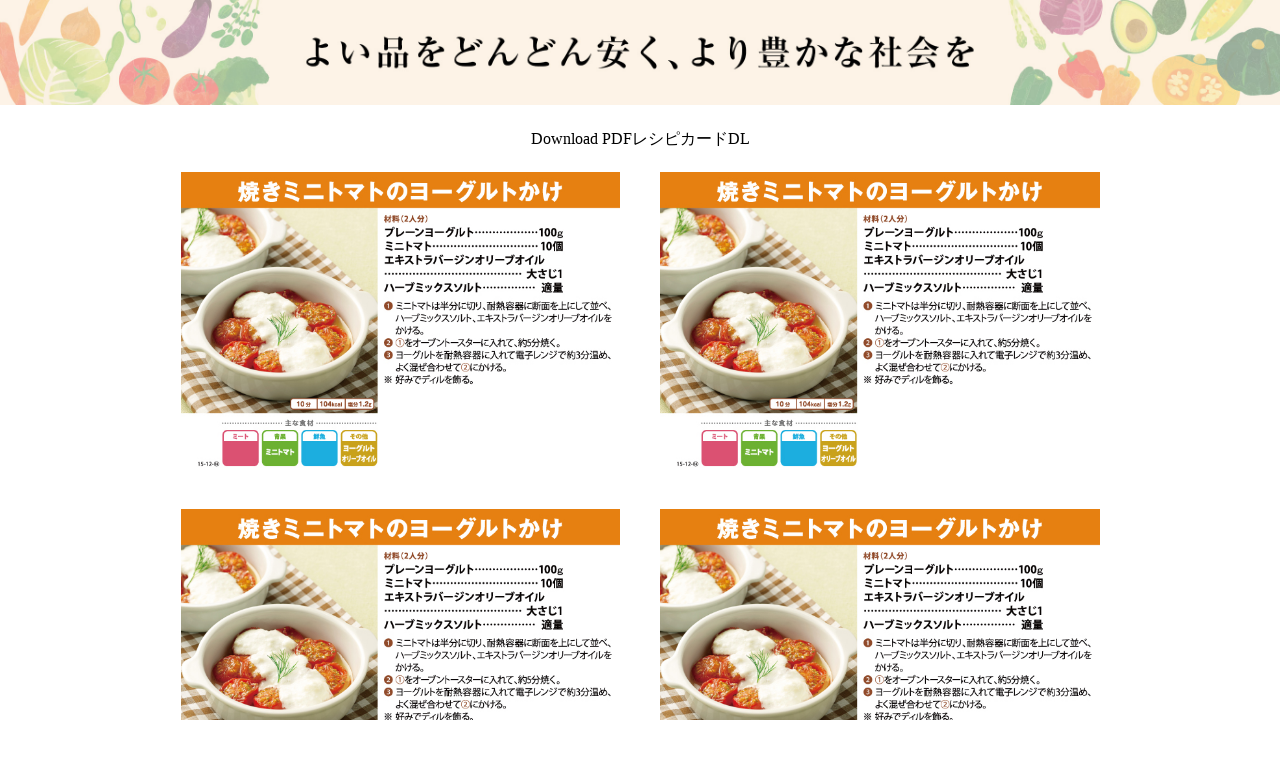

--- FILE ---
content_type: text/html; charset=UTF-8
request_url: https://www.daiei.co.jp/recipe_card/%E7%84%BC%E3%81%8D%E3%83%9F%E3%83%8B%E3%83%88%E3%83%9E%E3%83%88%E3%81%AE%E3%83%A8%E3%83%BC%E3%82%B0%E3%83%AB%E3%83%88%E3%81%8B%E3%81%91%E3%80%8020151206/
body_size: 4588
content:
<!DOCTYPE html><html
lang=ja><head>
 <script>(function(w,d,s,l,i){w[l]=w[l]||[];w[l].push({'gtm.start':
new Date().getTime(),event:'gtm.js'});var f=d.getElementsByTagName(s)[0],
j=d.createElement(s),dl=l!='dataLayer'?'&l='+l:'';j.async=true;j.src=
'https://www.googletagmanager.com/gtm.js?id='+i+dl;f.parentNode.insertBefore(j,f);
})(window,document,'script','dataLayer','GTM-PVG5C24');</script> <link
rel="shortcut icon" href=/favicon.ico><link
rel=apple-touch-icon href=/img/apple-touch-icon.png><meta
charset="UTF-8"><meta
name="viewport" content="width=device-width, initial-scale=1.0"><title>焼きミニトマトのヨーグルトかけ　20151206 &#8211; ダイエー</title><link
rel=dns-prefetch href=//ajax.googleapis.com><link
rel=dns-prefetch href=//use.fontawesome.com><link
rel=stylesheet id=contact-form-7-css  href='https://www.daiei.co.jp/wp-content/plugins/contact-form-7/includes/css/styles.css?ver=5.3.2' type=text/css media=all><link
rel=stylesheet id=jquery-ui-dialog-min-css-css  href='https://www.daiei.co.jp/wp-includes/css/jquery-ui-dialog.min.css?ver=5.5.10' type=text/css media=all><link
rel=stylesheet id=contact-form-7-confirm-plus-css  href='https://www.daiei.co.jp/wp-content/plugins/confirm-plus-contact-form-7/assets/css/styles.css?ver=20240214_061649' type=text/css media=all><link
rel=stylesheet id=UserAccessManagerLoginForm-css  href='https://www.daiei.co.jp/wp-content/plugins/user-access-manager/assets/css/uamLoginForm.css?ver=2.2.7' type=text/css media=screen><link
rel=stylesheet id=fontawesome-css  href='https://use.fontawesome.com/releases/v5.1.0/css/all.css?ver=5.5.10' type=text/css media=all><link
rel=stylesheet id=daiei-style-css  href='https://www.daiei.co.jp/wp-content/themes/daiei/daiei-style.css?ver=0.12283200%201769775609' type=text/css media=all><link
rel=stylesheet id=slick-css  href='https://www.daiei.co.jp/wp-content/themes/daiei/css/slick.css?ver=0.12284200%201769775609' type=text/css media=all><link
rel=stylesheet id=temp-css-css  href='https://www.daiei.co.jp/wp-content/themes/daiei/temp-style.css?ver=0.12284900%201769775609' type=text/css media=all> <script src='https://www.daiei.co.jp/wp-includes/js/jquery/jquery.js?ver=1.12.4-wp' id=jquery-core-js></script> <script src='https://ajax.googleapis.com/ajax/libs/jquery/3.5.1/jquery.min.js?ver=5.5.10' id=temp-jquery-js></script> <link
rel=https://api.w.org/ href=https://www.daiei.co.jp/wp-json/ ><link
rel=alternate type=application/json href=https://www.daiei.co.jp/wp-json/wp/v2/recipe_card/14057><link
rel=EditURI type=application/rsd+xml title=RSD href=https://www.daiei.co.jp/xmlrpc.php?rsd><link
rel=wlwmanifest type=application/wlwmanifest+xml href=https://www.daiei.co.jp/wp-includes/wlwmanifest.xml><link
rel=prev title=蒸し鶏の中華風サラダ href=https://www.daiei.co.jp/recipe_card/13256/ ><link
rel=next title=甘酒フレンチトースト href=https://www.daiei.co.jp/recipe_card/%e7%94%98%e9%85%92%e3%83%95%e3%83%ac%e3%83%b3%e3%83%81%e3%83%88%e3%83%bc%e3%82%b9%e3%83%88/ ><meta
name="generator" content="WordPress 5.5.10"><link
rel=canonical href=https://www.daiei.co.jp/recipe_card/%e7%84%bc%e3%81%8d%e3%83%9f%e3%83%8b%e3%83%88%e3%83%9e%e3%83%88%e3%81%ae%e3%83%a8%e3%83%bc%e3%82%b0%e3%83%ab%e3%83%88%e3%81%8b%e3%81%91%e3%80%8020151206/ ><link
rel=shortlink href='https://www.daiei.co.jp/?p=14057'><link
rel=alternate type=application/json+oembed href="https://www.daiei.co.jp/wp-json/oembed/1.0/embed?url=https%3A%2F%2Fwww.daiei.co.jp%2Frecipe_card%2F%25e7%2584%25bc%25e3%2581%258d%25e3%2583%259f%25e3%2583%258b%25e3%2583%2588%25e3%2583%259e%25e3%2583%2588%25e3%2581%25ae%25e3%2583%25a8%25e3%2583%25bc%25e3%2582%25b0%25e3%2583%25ab%25e3%2583%2588%25e3%2581%258b%25e3%2581%2591%25e3%2580%258020151206%2F"><link
rel=alternate type=text/xml+oembed href="https://www.daiei.co.jp/wp-json/oembed/1.0/embed?url=https%3A%2F%2Fwww.daiei.co.jp%2Frecipe_card%2F%25e7%2584%25bc%25e3%2581%258d%25e3%2583%259f%25e3%2583%258b%25e3%2583%2588%25e3%2583%259e%25e3%2583%2588%25e3%2581%25ae%25e3%2583%25a8%25e3%2583%25bc%25e3%2582%25b0%25e3%2583%25ab%25e3%2583%2588%25e3%2581%258b%25e3%2581%2591%25e3%2580%258020151206%2F&#038;format=xml"><style>#wpexperts_pdf_generate_file{
                overflow: hidden;
                padding: 5px;
                cursor: pointer;
            }</style><link
href=https://www.daiei.co.jp rel=preconnect><link
href=https://application-recipe.kichinto-kitchen.com rel=preconnect><link
rel=icon href=https://www.daiei.co.jp/wp-content/uploads/2020/11/cropped-5fa4f58dd54a82.34539220-32x32.png sizes=32x32><link
rel=icon href=https://www.daiei.co.jp/wp-content/uploads/2020/11/cropped-5fa4f58dd54a82.34539220-192x192.png sizes=192x192><link
rel=apple-touch-icon href=https://www.daiei.co.jp/wp-content/uploads/2020/11/cropped-5fa4f58dd54a82.34539220-180x180.png><meta
name="msapplication-TileImage" content="https://www.daiei.co.jp/wp-content/uploads/2020/11/cropped-5fa4f58dd54a82.34539220-270x270.png"><link
rel=stylesheet href=/css/style_add.css> <script src=/js/deault.js defer></script> <script>var bannerHtml = "    <div class=\"c-header__banner\">\n\n        \n            <span><!--<a href=\"http:\/\/www.daiei.co.jp\/topics\/measures\/\">-->\n                <picture>\n                    <source media=\"(max-width: 767px)\" srcset=\"\"\/>\n                    <img src=\"\/wp-content\/uploads\/2021\/03\/header_bnr.png\" alt=\"\u3088\u3044\u54c1\u3092\u3069\u3093\u3069\u3093\u5b89\u304f\u3001\u3088\u308a\u8c4a\u304b\u306a\u793e\u4f1a\u3092\"\/>\n                <\/picture>\n            <!--<\/a>--><\/span>\n\n        \n    <\/div>";
	document.addEventListener("DOMContentLoaded", function () {
		if (bannerHtml) {
			var headerElement = document.createElement("div"); // <header>を作成
			headerElement.innerHTML = bannerHtml; // 変数の HTML を適用
			document.body.insertBefore(headerElement, document.body.firstChild); // <body>の最初に挿入
		}
	});</script> </head><link
rel=stylesheet id=style2-css  href='https://www.daiei.co.jp/foods_info/wp-content/themes/daiei/foods.css?ver=0.59333600%201645482183' type=text/css media=all><body
class=c-page-sub><div
class=c-page-sub__main><main><div
class=gbtn>
<a
class=button id=wpexperts_pdf_generate_file>Download PDF</a></div><div
class="c-foods c-recipe wpexperts-page"><div
class="c-foods__body type4"><div
class="card_wrap type_recipe type4">
<img
src=/img/recipe_card_images/2015pop/20151206.jpg></div><div
class="card_wrap type_recipe type4">
<img
src=/img/recipe_card_images/2015pop/20151206.jpg></div><div
class="card_wrap type_recipe type4">
<img
src=/img/recipe_card_images/2015pop/20151206.jpg></div><div
class="card_wrap type_recipe type4">
<img
src=/img/recipe_card_images/2015pop/20151206.jpg></div></div></div></main></div><style media=all>body{
		font-family: "MS Pゴシック" !important;
	}
	.gbtn{margin: 20px; text-align: center;}
	.c-foods.c-recipe{
		padding: 0;
		border: none;
	}
	#wpexperts_pdf_generate_file img{width: 50px; height: auto;}
	#wpexperts_pdf_generate_file::after{
		content: 'レシピカードDL';
	}
	.c-header{display: none;}
	.c-foods__body{
		width: calc(940px * 1);
		/*max-width: 1032px;*/
		height: calc(620px * 1);
		display: -webkit-flex;
		display: -moz-flex;
		display: -ms-flex;
		display: -o-flex;
		display: flex;
		-webkit-flex-wrap: wrap;
		-moz-flex-wrap: wrap;
		-ms-flex-wrap: wrap;
		-o-flex-wrap: wrap;
		flex-wrap: wrap;
		justify-content: space-between;
		align-content: space-between;
		margin: 10px auto 0;
		padding: 0;
	}
	.c-page-sub:not(.company) .c-foods__body{
		margin-top: 15px;
		height: auto;
	}
	.c-foods__body.type3{
		height: auto;
	}
	.card_wrap {
		/*
		width: 516px;
		height: 363px;
		*/
		width: 49%;
		height: 302px;
		overflow: hidden;
		border: 1px #ccc solid;
		position: relative;
	}
	.card_wrap.type3{
		height: 630px;
	}
	.card_wrap:nth-child(-n+1){
		margin-bottom: 35px;
	}
	.card_wrap.type3:nth-child(-n+1){
		margin-bottom: 0px;
	}
	.card_wrap.type4{
		border: none;
	}
	.card_wrap.type4 img{
		width: 461px;
		height: 302px;
		object-fit: contain;
	}
	.type_title{
		background-color: #F76420;
		font-size: 40px;
		color: #FFF;
	}
	.card_title{
		display: table;
		width: 100%;
		height: 100%;
		line-height: 1.2em;
		font-size: 50px;
		font-weight: bold;
		text-align: center;
	}
	.card_title_inner{
		display: table-cell;
		vertical-align: middle;
	}
	.recipe_name{
		background-color: #F76420;
		font-weight: bold;
		font-size: 16px;
		text-align: center;
		color: #fff;
		padding: 3px;
		line-height: 1.2em;
	}
	.recipe_box{
		display: -webkit-flex;
		display: -moz-flex;
		display: -ms-flex;
		display: -o-flex;
		display: flex;
		justify-content: space-between;
	}
	.recipe_box_left{
		width: 44%;
	}
	.recipe_box_right{
		width: 55%;
		font-size: 11px;
	}
	.card_wrap.type3 .recipe_box_right{
		padding: 5px;
	}
	.c-food__eyecatch{
		width: 100%;
		height: 160px;
		margin-bottom: 5px;
		overflow: hidden;
		display: inline-block;
		vertical-align: middle;
		text-align: center;
		line-height: 160px;
	}
	.c-food__eyecatch img{
		width: auto;
		height: auto;
		max-width: 100%;
		max-height: 100%;
		display: inline-block;
		margin: auto;
		vertical-align: middle;
		/*object-fit: cover;*/
	}
	.c-recipe .catchcopy{
		font-size: 12px;
		margin: 0;
		line-height: 1.2em;
		margin-left: 5px;
	}
	.c-recipe .catchcopy.r-small{
		font-size: 11px;
	}
	.c-recipe .catchcopy.r-xsmall{
		font-size: 9px;
	}
	.qrattention{
		margin-top: 5px;
		font-size: 8px;
		color: #AC5B00;
	}
	.main_nutritive_values{
		margin-bottom: 5px;
	}
	.main_nutritive_values .cooktime, .main_nutritive_values .enagy, .main_nutritive_values .salinity{
		width: 32%;
		background: #FFF1E0;
		line-height: 1.2em;
	}
	.main_nutritive_values .n_title{
		font-size: 12px;
	}
	.main_nutritive_values .n_val{
		font-size: 12px;
	}
	.card_wrap.type3 .left_zairyo{
		padding: 0 5px;
	}
	.zairyo{
		color: #825000;
		font-size: 1.2rem;
	}
	.table-ingredients{
		font-size: 0;
	}
	.table-ingredients tr{
		font-size: 0;
		margin: 0;
		/*
		padding-right: 4px;
		border-right: 1px solid #8A6200;
		*/
		padding-right: 5px;
	}
	.table-ingredients tr:nth-child(2n+1){
	}
	.table-ingredients tr:nth-child(2n){
		border-bottom: none;
	}
	.table-ingredients td{
		padding: 1px;
		font-size: 11px;
		line-height: 1.1em;
	}
	.table-ingredients{
		font-size: 0;
		margin-bottom: 5px;
	}
	
	.table-ingredients tr{
		display: inline-block;
		font-size: 0;
		margin: 0;
		padding-right: 5px;
	}
	.table-ingredients tr:nth-child(2n+1){
		background: none;
	}
	.table-ingredients tr:nth-child(2n){
		border-bottom: none;
	}
	.table-ingredients td{
		padding: 0px 2px;
		font-size: 9px;
		line-height: 1.1em;
	}
	.card_wrap.type3 .left_zairyo .table-ingredients td{
		padding: 2px 3px;
		font-size: 9px;
	}
	.table-ingredients td.vol{
		white-space: nowrap;
	}
	.steps .step_item{
		margin: auto;
		padding: 2px;
	}
	.card_wrap.type3 .steps .step_item{
		margin-bottom: 5px;
		padding-bottom: 5px;
	}
	.step_item .step_num{
		width: 16px;
		font-size: 11px;
	}
	.step_num .num{
		height: 16px;
		width: 16px;
		line-height: 16px;
	}
	.step_item .step_text{
		font-size: 8px;
		line-height: 1.2em;
	}
	.card_wrap.type3 .step_item .step_text{
		font-size: 9px;
		line-height: 1.5em;
		margin-left: 5px;
	}
	
	.qr_and_copy{
		display: -webkit-flex;
		display: -moz-flex;
		display: -ms-flex;
		display: -o-flex;
		display: flex;
	}
	.qr{
		margin-left: 5px;
	}
	
	.qr img{
		width: 60px;
	}

	
	/*
	.c-header__banner{display: none;}
	.c-header__memu-btn{display: none;}
	.c-header__nav{display: none;}
	.breadcrumbs{display: none;}
	.c-foods__head-contact{display: none;}
	.c-foods-navi{display: none;}
	.c-foods__bottom-navi{display: none;}
	.foods-navi{display: none;}
	.c-footer__btnarea, .c-footer__links{display: none;}
	.c-footer__copyright, .btn.to_detail.btn_pagelink, .tag-lists{display: none;}
	.c-foods__body{
		top:0 !IMPORTANT;
        left:0 !IMPORTANT;
        width:172mm !IMPORTANT;
        height:251mm !IMPORTANT;
	}
	.c-foods.c-recipe{
		padding: 0px 0;
	}
	.c-foods__head{
		zoom: 68%;
	}
	.c-foods__body .osusume{
		margin: 10px 0 0;
		font-size: 1.8rem;
	}
	.c-recipe .article-title{
		margin-top: 10px;
	}
	.c-foods__contents{
		zoom:68%;
		margin-top: 0;
	}
	.recipe_nutritive_block{
		padding: 20px;
		margin-top: 20px;
		zoom:75%;
	}
	.steps .step_item{
		margin-bottom: 10px;
		padding-bottom: 10px;
	}
	@-moz-document url-prefix(){
		.c-foods__head, .c-foods__contents{
			transform: scale(0.68);
		}
	  .recipe_nutritive_block{
		transform: scale(0.75);
	  }
	}
	*/</style><footer
class=c-footer><div
class=c-footer__body><div
class=c-footer__btnarea><ul><li>
<a
href=/ ><span>ダイエートップページ</span></a></li><li>
<a
href=/contact/ ><span>お問い合わせ</span></a></li></ul></div><div
class=c-footer__links><ul><li><a
href=/privacy.html>個人情報の取り扱いについて</a></li><li><a
href=/accessibility.html>Webアクセシビリティポリシー</a></li><li><a
href=/policy.html>ご利用にあたって</a></li></ul></div>
<small
class=c-footer__copyright>Copyright © The Daiei, Inc.</small></div></footer><div
class=overlay></div> <script id=contact-form-7-js-extra>var wpcf7 = {"apiSettings":{"root":"https:\/\/www.daiei.co.jp\/wp-json\/contact-form-7\/v1","namespace":"contact-form-7\/v1"},"cached":"1"};</script> <script src='https://www.daiei.co.jp/wp-content/plugins/contact-form-7/includes/js/scripts.js?ver=5.3.2' id=contact-form-7-js></script> <script id=contact-form-7-confirm-plus-js-extra>var data_arr = {"cfm_title_suffix":"\u78ba\u8a8d","cfm_btn":"\u78ba\u8a8d","cfm_btn_edit":"\u4fee\u6b63","cfm_btn_mail_send":"\u3053\u306e\u5185\u5bb9\u3067\u9001\u4fe1","checked_msg":"\u30c1\u30a7\u30c3\u30af\u3042\u308a"};</script> <script src='https://www.daiei.co.jp/wp-content/plugins/confirm-plus-contact-form-7/assets/js/scripts.js?ver=20240214_061654' id=contact-form-7-confirm-plus-js></script> <script src='https://www.daiei.co.jp/wp-includes/js/jquery/ui/core.min.js?ver=1.11.4' id=jquery-ui-core-js></script> <script src='https://www.daiei.co.jp/wp-includes/js/jquery/ui/widget.min.js?ver=1.11.4' id=jquery-ui-widget-js></script> <script src='https://www.daiei.co.jp/wp-includes/js/jquery/ui/mouse.min.js?ver=1.11.4' id=jquery-ui-mouse-js></script> <script src='https://www.daiei.co.jp/wp-includes/js/jquery/ui/resizable.min.js?ver=1.11.4' id=jquery-ui-resizable-js></script> <script src='https://www.daiei.co.jp/wp-includes/js/jquery/ui/draggable.min.js?ver=1.11.4' id=jquery-ui-draggable-js></script> <script src='https://www.daiei.co.jp/wp-includes/js/jquery/ui/button.min.js?ver=1.11.4' id=jquery-ui-button-js></script> <script src='https://www.daiei.co.jp/wp-includes/js/jquery/ui/position.min.js?ver=1.11.4' id=jquery-ui-position-js></script> <script src='https://www.daiei.co.jp/wp-includes/js/jquery/ui/dialog.min.js?ver=1.11.4' id=jquery-ui-dialog-js></script> <script src='https://www.daiei.co.jp/wp-content/themes/daiei/js/main.js?ver=0.12281800%201769775609' id=main-js></script> <script src='https://www.daiei.co.jp/wp-content/themes/daiei/js/baser.min.js?ver=0.12286200%201769775609' id=baser-js></script> <script src='https://www.daiei.co.jp/wp-content/themes/daiei/js/slick.min.js?ver=0.12287300%201769775609' id=slick-js></script> <script src='https://www.daiei.co.jp/wp-content/themes/daiei/js/script.js?ver=0.12288400%201769775609' id=script-js></script> <script src='https://www.daiei.co.jp/wp-content/plugins/wp-pdf-generator/assets/js/es6-promise.auto.min.js?ver=1.0.0' id=wpexperts-es6-promise-auto-min-js></script> <script src='https://www.daiei.co.jp/wp-content/plugins/wp-pdf-generator/assets/js/jspdf.min.js?ver=1.0.0' id=wpexperts-jspdf-min-js></script> <script src='https://www.daiei.co.jp/wp-content/plugins/wp-pdf-generator/assets/js/html2canvas.min.js?ver=1.0.0' id=wpexperts-jhtml2canvas-js></script> <script src='https://www.daiei.co.jp/wp-content/plugins/wp-pdf-generator/assets/js/html2pdf.min.js?ver=1.0.0' id=wpexperts-html2pdf-min-js></script> <script>jQuery(document).ready(function($) {
                $( "#wpexperts_pdf_generate_file" ).click(function() {
                    $("#wpexperts_pdf_generate_file").css("display", "none");
                    var element = document.getElementsByClassName('wpexperts-page')[0];
                    var opt = {
                        margin:       1,
                        filename:     'recipecard-14057' + '.pdf',
                        image:        { type: 'jpeg', quality: 1 },
                        html2canvas:  { scale: 2, useCORS: true },
                        jsPDF:        { unit: 'pt', format: 'b5', orientation: 'landscape' }
                    };
                    html2pdf().from(element).set(opt).save();
                    setTimeout(function(){
                        $('#wpexperts_pdf_generate_file').show();
                    }, 5000);
                });
            });</script> </body></html>

--- FILE ---
content_type: text/css
request_url: https://www.daiei.co.jp/common/css/food.css
body_size: 6560
content:
@charset "shift_jis";
/* ----------------------------------------------------------
	daiei
	food.css     CSS of Food
	2008/06/27 topics/index.html #mainContents .enquete p img 
	2008/06/27 leaflet/index.html #mainContents .leaf-new p img
	2008/06/27 index.html #mainContents .leaflet img.leaf-new
	2008/06/28 recipename + catchcopy
	2009/11/16 asideRecipeInfo、pagetitle & Button
	2009/11/26 leadText	
	2010/05/26 season #mainContents .halfContents div.point p.textBox
	
---------------------------------------------------------- */

/* backNumberText 2012/1/24 font-size:dd80%*backNumber85%=68%
---------------------------------------------------------- */
#mainContents * {
  box-sizing: content-box;
}
#mainContents dl dd .backNumberText {
	font-size: 85%;
}

#mainContents dl dd .backNumberDate {
	font-size: 85%;
}

/* leadText 2009/11/26
---------------------------------------------------------- */

#mainContents .foodLeadText {
	width: 710px;
}

/* pagetitle & Button 2009/11/16
---------------------------------------------------------- */

#mainContents #foodPageTitle {
	width: 710px;
}

#mainContents #foodPageTitle h1 {
	width: 540px;
	height: 34px;
	margin: 0;
	float: left;
	vertical-align: top;
}

#mainContents #foodPageTitle #taberuBtn {
	width: 150px;
	height: 34px;
	margin: 0;
	padding: 4px 20px 0 0;
	float: right;
	text-align: right;
	vertical-align: middle;
}

/* asideRecipeInfo 2009/11/16
---------------------------------------------------------*/

#aside .asideRecipeInfo {
	width: 170px;
	margin: 5px 0 0 0;
}


/* food Top
---------------------------------------------------------*/
/* 2021 SEO対策*/
.title_none span{
	opacity: 0;
}
/* 2021 SEO対策*/

/* flashArea */
#mainContents .flashArea {
	position: relative;
	top: -30px;
	margin-bottom: -30px;
}

#container #contents .flashArea .noFlash {
	padding: 0 20px 20px 20px;
}

* html #container #contents .flashArea .noFlash {
	padding-top: 20px;
}

#container #contents .flashArea .noFlash .adobe {
}

#container #contents .flashArea .noFlash dd.link {
}



/* bannerArea */
#mainContents .bannerArea {
	margin-right: -25px;
	padding-left: 0;
	height: 90px;
	}
#mainContents .bannerArea p {
	float: left;
	width: 220px;
	margin-top: 10px;
	padding-right: 25px;
	font-weight: bold;
	letter-spacing: -0.03em;
	}
#mainContents .bannerArea p.right {
	padding-right: 0;
}
#mainContents .bannerArea p img {
	margin-bottom: 8px;
	}
#mainContents .bannerArea p img {
	margin-bottom: 8px;
	}
/* IE6 hacks */
* html #mainContents .bannerArea p {
	width: 240px;
}
/* END hacks */


/* foodLinl */
#mainContents ul.foodLink {
	text-align: right;
}
#mainContents ul.foodLink li {
	display: inline;
	margin-left: 10px;
}


/* saijiki */
#mainContents .wrap2 .col02 p.saijiki-lead {
	margin: 15px 3px !important;
	}
#mainContents .wrap2 .col02 ul.line2 {
	padding-left: 3px;
	}
#mainContents .wrap2 .col02 ul.line2 li {
	float: left;
	width: 156px;
	}
/* IE6 hacks */
* html #mainContents .wrap2 .col02 ul.line2 li {
	width: 168px;
}
/* END hacks */

/* chiebukuro */
#mainContents .chiebukuro h3 a {
	display: block;
	padding: 0 0 0 12px;
	background: url(../images/common_ic13.gif) no-repeat 0 0.3em;	
	font-size: 80%;
	font-weight: bold;
	color: #ff9933;
	height: 1%;
	}
#mainContents .chiebukuro dl {
	margin-top: 10px;
	}
#mainContents .chiebukuro dl dt {
	float: left;
	width: 70px;
	text-align: center;
	}
#mainContents .chiebukuro dl dd {
	float: right;
	width: 138px;
	}
#mainContents .chiebukuro dl dd p {
	margin-top: 0;
	letter-spacing: -0.03em;
	}
#mainContents .chiebukuro dl dd p.lead {
	min-height: 6em;
	}
#mainContents .chiebukuro dl dd h4 {
	font-weight: bold;
	font-size: 80%;
	letter-spacing: -0.03em;
	}
#mainContents .chiebukuro dl dd p.link-detail {
	margin-top: 8px;
	}

/* IE6 hacks */
* html #mainContents .chiebukuro dl dd p.lead {
	height: 6em;
}
/* END hacks */


/* season point
---------------------------------------------------------*/
#mainContents .halfContents div.point-il {
	float: left;
	padding: 8px;
	}
#mainContents .halfContents div.point div.col-l {
	float: left;
	width: 165px;
	}
#mainContents .halfContents div.point div.col-r {
	float: right;
	width: 165px;
	}
#mainContents .halfContents div.point p.imgBox {
	text-align: center;
	}
	
#mainContents .halfContents div.point p.textBox {
	padding: 0 5px;
}

/* season/200709_3_sanma.html
---------------------------------------------*/
#mainContents div.sanma-yakikata {
	background: #fee6db;
	width: 696px;
	border-left: solid 4px #ffffff;
}
#mainContents div.sanma-yakikata div.procedure {
	float: left;
	width: 200px;
	padding: 0 10px 10px 20px;
	font-size: 80%;
}
#mainContents div.sanma-yakikata div.procedure img.photo {
	margin-left: 25px;
}
#mainContents div.sanma-yakikata div.procedure dl {
	margin: 5px 0 0 0;
	}
#mainContents div.sanma-yakikata div.procedure dd {
	margin: -1.6em 0 0 25px;
}
#mainContents div.sanma-oroshi {
	width: 700px;
	min-height: 134px;
	background: url(../../food/season/images/200709_3_sanma_bg01.gif) no-repeat 0 0;
}
#mainContents div.sanma-oroshi h3 {
	margin: 0 0 0 25px;
}
#mainContents div.sanma-oroshi p {
	float: left;
	width: 460px;
}
#mainContents div.sanma-oroshi p.illust {
	float: left;
	width: 130px;
}
#mainContents div.sanma-oroshi p.illust img {
	margin-left: 28px;
}
#mainContents div.sanma-btm {
	width: 700px;
	height: 22px;
	background: url(../../food/season/images/200709_3_sanma_bg02.gif);
}
#mainContents div.sanma-kondate {
	margin-top: 20px;
}
#mainContents div.sanma-kondate div.photo {
	float: left;
	width: 380px;
}

#mainContents div.sanma-kondate div.menu {
	float: right;
	width: 300px;
	padding-right: 5px;
}
#mainContents div.sanma-kondate .menu .wrap2 .col02 {
	float: left;
	width: 140px;
	margin-right: 0;
	padding-left: 10px;
	font-weight: bold;
	text-align: center;
}
#mainContents div.sanma-kondate div.menu div.menu-link {
	padding-left: 10px;
}

/* IE6 IE7 hacks */
* html #mainContents div.sanma-yakikata {
	width: 700px;
}
*: first-child+html #mainContents div.sanma-yakikata {
	width: 700px;
}
* html #mainContents div.sanma-yakikata div.procedure {
	width: 230px;
}
*: first-child+html #mainContents div.sanma-yakikata div.procedure {
	width: 230px;
}
* html #mainContents div.sanma-oroshi {
	height: 134px;
}
*: first-child+html #mainContents div.sanma-oroshi {
	height: 134px;	
}
* html #mainContents div.sanma-kondate .menu .wrap2{
	width: 300px;
}
*: first-child+html #mainContents div.sanma-kondate .menu .wrap2 {
	width: 300px;
}
/* END hacks */


/* season/200711_3_kaki.html
---------------------------------------------*/
#mainContents div.how-wash {
	padding: 10px 0 15px 15px;
	background: url(../../food/season/images/200710_2_kaki_bg01.gif) no-repeat bottom;
	}
#mainContents div.how-wash div.procedure01 {
	float: left;
	width: 165px;
	}
#mainContents div.how-wash div.procedure01 dl {
	padding-top: 5px;
	font-size: 80%;
	}
#mainContents div.how-wash div.procedure01 dd {
	margin: -30px 5px 0 33px;
	}
#mainContents div.how-wash div.procedure02 {
	width: 320px;
	}
#mainContents div.how-wash div.procedure02 img {
	float: left;
	margin: 0 10px 10px 0;
}


/* qa/index.html
---------------------------------------------*/
#mainContents p.qa-month {
	height: 34px;
	min-height: 34px;
	padding-left: 40px;
	background: url(../images/common_ic17.gif) no-repeat;
	}

#mainContents p.qa-date {
	margin: -1.4em 5px 0 0;
	text-align: right;
	}


/* qa/002.html
---------------------------------------------*/
#mainContents div.kinako h4 {
	margin-top: 10px;
}
#mainContents div.kinako dl {
	padding: 0 17px;
	font-size: 80%;
}
#mainContents div.kinako dd {
	float: right;
	margin: -1.3em 0 0 0;
}


/* qa/014.html
---------------------------------------------*/
#mainContents dl.nagaiki {
	padding-top: 10px;
	font-size: 80%;
}
#mainContents dl.nagaiki dd {
	margin: -25px 0 10px 110px;
}


/* qa/022.html
---------------------------------------------*/
#mainContents div.bmi {
	width: 410px;
	margin-top: 30px;
	padding: 0 0 15px 150px;
	}
/* IE6 IE7 hacks */
* html #mainContents div.bmi {
	width: 560px;
}
*: first-child+html #mainContents div.bmi {
	width: 560px;
}
/* END hacks */


/* qa/023.html
---------------------------------------------*/
#mainContents div.yobou-day {
	width: 514px;
	margin-top: 20px;
	padding: 0 0 15px 98px;
	background: url(../../food/qa/images/023_bg01.gif) no-repeat right bottom;
	}
#mainContents div.yobou-day p {
	margin: -40px 10px 0 105px;
	}

/* IE6 IE7 hacks */
* html #mainContents div.yobou-day {
	width: 612px;
}
*: first-child+html #mainContents div.yobou-day {
	width: 612px;
}
/* END hacks */


/* qa/037.html
---------------------------------------------*/
dl.calorie {
	margin-left: 8px;
	font-size: 80%;
}
dl.calorie dd{
	padding-left: 5em;
	margin-top: -1.4em;
}

/* div id mainContents list
---------------------------------------------*/
#mainContents .halfContents ul.list01 {
	margin-top: 10px;
}
#mainContents .halfContents ol.list03 {
	margin-top: 10px;
}


/* photo caption
---------------------------------------------*/
#mainContents .halfContents p.main-caption {
	padding-left: 32px;
}


/* uchieco logo
---------------------------------------------*/
#mainContents p.uchieco {
	height: 40px;
	padding-top: 12px;
}
/* IE6 IE7 hacks */
* html #mainContents p.uchieco{
	height: 52px;	
}
*: first-child+html #mainContents p.uchieco {
	height: 52px;
}
/* END hacks */


/* magowa icon
---------------------------------------------*/
#mainContents div.magowaIcon p {
	float: left;
	width: 100px;
	text-align: center;
	}
#mainContents div.magowaIcon p img {
	margin-bottom: 3px;
	}


/* seasonal dd class profile
---------------------------------------------------------*/
#mainContents div.columnImg01 dd.wide {
	margin-right: 130px;
	}
#mainContents div.columnImg01 dd.profile {
	margin: 20px 130px 0 0;
	}
#mainContents div.columnImg01 dd.profile span {
	}
#mainContents div.columnImg01 dd.profile p {
	padding-top: 5px;
	border-top: solid 1px #cccccc;
	font-size: 100%;
	text-align: right;
	}

/* seasonal column 
---------------------------------------------------------*/
#mainContents div.columnImg01 p.title {
	padding: 0 0 5px;
	border-bottom: solid 2px #ff9933;
	font-size: 90%;
	font-weight: bold;
	}
#mainContents div.columnImg01 div.wrap1 {
	padding-left:30px;
	}
#mainContents div.columnImg01 div.wrap1 .col01 {
	float: left;
	width: 160px;
	margin-top: 6px;
	margin-right: 30px;
	text-align: center;
	}

	
/* seasonal/200802_3_haruyasai.html
---------------------------------------------------------*/
#mainContents div.haruyasai div.col-l {
	float: left;
	width: 165px;
	}
#mainContents div.haruyasai div.col-r {
	float: right;
	width: 165px;
	}
#mainContents div.haruyasai div.col-3 {
	width: 165px;
	}
#mainContents div.haruyasai p.imgBox {
	text-align: center;
	padding-bottom: 5px;
	}
#mainContents div.haruyasai dt img {
	vertical-align: middle;
	}
#mainContents div.haruyasai dd {
	margin: -1.4em 0 0 18px;
	font-size: 80%;
	}


/* seasonal/200803_3_obento.html
---------------------------------------------------------*/
#mainContents div.obento {
	width: 590px;
	margin: 20px 0 0 25px;
	padding: 15px 30px 0 40px;
	background: url(../../food/seasonal/images/200803_3_obento_bg01.gif) no-repeat 0 0;
	}
#mainContents div.obento h3 {
	float: left;
	width: 114px;
	margin-top: 45px;
	}
#mainContents div.obento div.text-box {
	float: right;
	width: 455px;
	}
#mainContents .obento .text-box .col {
	float: left;
	width: 113px;
	text-align: center;
	}
#mainContents .obento .text-box .col img {
	margin: 10px 0 5px 0;
	}
#mainContents div.obento-btm {
	height: 20px;
	margin-left: 25px;
	background: url(../../food/seasonal/images/200803_3_obento_bg02.gif) no-repeat 0 0;
	}

/* IE6 IE7 hacks */
* html #mainContents div.obento{
	width: 660px;
}
*: first-child+html #mainContents div.obento {
	width: 660px;
}
/* END hacks */


/* seasonal/200704_2_outdoor.html
---------------------------------------------------------*/
#mainContents div.hangou-case {
	background: #e2f4cb;
	}
#mainContents div.hangou-case table {
	margin: 3px 0 8px 0;
	}
#mainContents div.hangou-case table td {
	padding: 5px 0 0 0;
	text-align: center;
	}
#mainContents div.hangou div.col {
	text-align: center;
	}
#mainContents div.hangou dl {
	margin: 5px 0 0 0;
	text-align: left;
	}
#mainContents div.hangou dl dt img {
	vertical-align: middle;
	}
#mainContents div.hangou dl dd {
	margin: -1.5em 0 0 16px;
	}
#mainContents div.hangou-process {
	margin: 20px -10px 0 0;
	}
#mainContents div.hangou-process div.col {
	float: left;
	width: 138px;
	margin-right: 5px;
}


/* seasonal/200706_3_umeshigoto.html
---------------------------------------------------------*/
#mainContents .imgBox02 p.menu{
	margin: 6px 0 0;
	font-size: 80%;
	text-align: center;
}
#mainContents .wrap3 .umeshu {
	width: 490px;
	margin-right: -25px;
}
#mainContents .wrap3 .umeshu .col01-r {
	float: left;
	width: 220px;
}

/* seasonal/200706_5_hangeshou.html
---------------------------------------------------------*/
#mainContents .mamechishiki {
	width: 440px;
	}

/* seasonal/200707_1_tanabata.html
---------------------------------------------------------*/
#mainContents .suikaponchi {	
	width: 340px;
	margin-top: 7px;
	}
#mainContents .suikaponchi h4 {
	font-weight: bold;
	font-size: 80%;
	}
#mainContents .suikaponchi h4 span {
	font-weight: normal;
	}
#mainContents .suikaponchi table {
	margin: 5px 10px 20px 10px;
	font-size: 80%;
	}
#mainContents .suikaponchi table td {
	padding: 0 8px 3px 0;
	}
#mainContents .suikaponchi table td.amount {
	text-align: right;
	}
#mainContents .suikaponchi dl {
	padding: 5px 10px 0 10px;
	font-size: 80%;
	}
#mainContents .suikaponchi dl dd {
	margin: -1.4em 0 3px 1.8em;
	}

/* seasonal/200707_2_doyou.html
---------------------------------------------------------*/
#mainContents .section .section .hitsumabushi {
	width: 570px;
	margin: 20px 0 0 70px;
	background: url(../../food/seasonal/images/200707_2_doyou_bg01.gif) 0 0;
	}
#mainContents .hitsumabushi .col {
	float: left;
	width: 166px;
	}
#mainContents .hitsumabushi .first {
	padding-left: 40px;
	}
#mainContents .hitsumabushi .col p {
	margin: -12px 0 5px 35px;
	}
#mainContents .hitsumabushi .first p {
	margin: -12px 0 5px 20px;
	}
#mainContents .hitsumabushi-btm {
	width: 570px;
	height: 35px;
	margin: 0 0 0 70px;
	background: url(../../food/seasonal/images/200707_2_doyou_bg02.gif);
	}
#mainContents .unagi-menu01 {
	padding-left: 70px;
	background: url(../../food/seasonal/images/200707_2_doyou_bg03.gif) no-repeat 20px 0;
}
#mainContents .unagi-menu02 {
	margin-top: 20px;
	margin-bottom: 20px;
	padding-right: 70px;
	background: url(../../food/seasonal/images/200707_2_doyou_bg04.gif) no-repeat 640px 0;
}
#mainContents .unagi-menu01 .col02,
#mainContents .unagi-menu02 .col02 {
	float: left;
	width: 305px;
	margin-right: 30px;
	text-align: center;
}


/* seasonal/200707_3_curry.html
---------------------------------------------------------*/
#mainContents .curry-fr {
	margin-left: 70px;
	margin-right: -11px;
	background: url(../../food/seasonal/images/200707_3_curry_bg01.gif) repeat-y;
	}
#mainContents .curry-fr .col {
	float: left;
	width: 280px;
	margin-right: 11px;
	}
#mainContents .curry-fr p {
	margin: 5px 10px 0 10px;
	}
#mainContents .curry-fr-btm {
	width: 570px;
	height: 50px;
	margin-left: 70px;
	background: url(../../food/seasonal/images/200707_3_curry_bg02.gif);
	}
#mainContents  p.curry-menu {
	margin: -50px 0 15px 80px;
	}
#mainContents .naan {
	margin-right: -30px;
	overflow: hidden;
}
#mainContents .naan h4 {
	margin-top: 10px;
	font-size: 80%;
	}
#mainContents .naan .col01 {
	float: left;
	width: 410px;
	margin-right: 30px;
}
#mainContents .naan .col02 {
	float: left;
	width: 270px;
	margin-top: 30px;
	}
#mainContents .naan .col02 dl {
	float: left;
	width: 125px;
	padding-right: 10px;
	padding-bottom: 8px;
	}
#mainContents .naan .col02 dt {
	padding: 0 0 3px 20px;
	background: url(../../food/seasonal/images/200707_3_curry_bg03.gif) no-repeat 0 25px;
	}
#mainContents .naan .col02 dt.first {
	background-image: none;
	}
#mainContents .naan .col02 dd {
	font-size: 80%;
	padding-left: 20px;
	}
	

/* IE6 IE7 hacks */
* html #mainContents .naan{
	width: 740px;	
}
*: first-child+html #mainContents .naan {
	width: 740px;
}

* html #mainContents .naan .col02 dt {
	height: 1px;
	}
/* END hacks */


/* seasonal/200709_4_sukiyaki.html
---------------------------------------------------------*/
#mainContents .sukiyaki {
	margin-top: 10px;
	}
	
html:\66irst-child #mainContents .sukiyaki {
	margin-top: 10px;
	width: 100%;
	}
	
#mainContents .sukiyaki .imgBox {
	float: left;
	width: 250px;
	}
#mainContents .sukiyaki .text-box {
	float: right;
	width: 430px;
	}
#mainContents .sukiyaki .text-box table {
	width: 400px;
	margin: 3px 0 0 10px;
	}
#mainContents .sukiyaki .text-box table td {
	font-size: 80%;
	padding: 3px 5px;
	vertical-align: top;
	}
#mainContents .sukiyaki .text-box table td.amount {
	text-align: right;
	}
#mainContents .sukiyaki .text-box table tr.line td {
	padding-top: 5px;
	border-top: solid 1px #cccccc;
	}
#mainContents p.kantou {
	margin-top: 0;
	font-weight: bold;
	color: #669933;
	}
#mainContents p.kansai {
	margin-top: 0;
	font-weight: bold;
	color: #996666;
	}
#mainContents dl.sukiyaki-make {
	margin: 5px 0 0 3px;
	font-size: 80%;
	}
#mainContents dl.sukiyaki-make dd {
	margin: -1.4em 0 0 1.5em;
	}

/* seasonal/200710_3_mago.html
---------------------------------------------------------*/
#mainContents .magowa-ma {
	width: 569px;
	margin: 10px 0 0 70px;
	padding-top: 10px;
	background: url(../../food/seasonal/images/200710_3_mago_bg01.gif) no-repeat 0 0;
	}
#mainContents .magowa-ma-btm {
	width: 569px;
	height: 16px;
	margin-left: 70px;
	background: url(../../food/seasonal/images/200710_3_mago_bg02.gif) no-repeat 0 0;
	}
#mainContents .magowa-go {
	width: 569px;
	margin: 10px 0 0 70px;
	padding-top: 10px;
	background: url(../../food/seasonal/images/200710_3_mago_bg03.gif) no-repeat 0 0;
	}
#mainContents .magowa-go-btm {
	width: 569px;
	height: 16px;
	margin-left: 70px;
	background: url(../../food/seasonal/images/200710_3_mago_bg04.gif) no-repeat 0 0;
	}
#mainContents .magowa-wa {
	width: 569px;
	margin: 10px 0 0 70px;
	padding-top: 10px;
	background: url(../../food/seasonal/images/200710_3_mago_bg05.gif) no-repeat 0 0;
	}
#mainContents .magowa-wa-btm {
	width: 569px;
	height: 16px;
	margin-left: 70px;
	background: url(../../food/seasonal/images/200710_3_mago_bg06.gif) no-repeat 0 0;
	}
#mainContents .magowa-ya {
	width: 569px;
	margin: 10px 0 0 70px;
	padding-top: 10px;
	background: url(../../food/seasonal/images/200710_3_mago_bg07.gif) no-repeat 0 0;
	}
#mainContents .magowa-ya-btm {
	width: 569px;
	height: 16px;
	margin-left: 70px;
	background: url(../../food/seasonal/images/200710_3_mago_bg08.gif) no-repeat 0 0;
	}
#mainContents .magowa-sa {
	width: 569px;
	margin: 10px 0 0 70px;
	padding-top: 10px;
	background: url(../../food/seasonal/images/200710_3_mago_bg09.gif) no-repeat 0 0;
	}
#mainContents .magowa-sa-btm {
	width: 569px;
	height: 16px;
	margin-left: 70px;
	background: url(../../food/seasonal/images/200710_3_mago_bg10.gif) no-repeat 0 0;
	}
#mainContents .magowa-si {
	width: 569px;
	margin: 10px 0 0 70px;
	padding-top: 10px;
	background: url(../../food/seasonal/images/200710_3_mago_bg11.gif) no-repeat 0 0;
	}
#mainContents .magowa-si-btm {
	width: 569px;
	height: 16px;
	margin-left: 70px;
	background: url(../../food/seasonal/images/200710_3_mago_bg12.gif) no-repeat 0 0;
	}
#mainContents .magowa-i {
	width: 569px;
	margin: 10px 0 0 70px;
	padding-top: 10px;
	background: url(../../food/seasonal/images/200710_3_mago_bg13.gif) no-repeat 0 0;
	}
#mainContents .magowa-i-btm {
	width: 569px;
	height: 16px;
	margin-left: 70px;
	background: url(../../food/seasonal/images/200710_3_mago_bg14.gif) no-repeat 0 0;
	}

#mainContents .magowa-ma p.photo,
#mainContents .magowa-go p.photo,
#mainContents .magowa-wa p.photo,
#mainContents .magowa-ya p.photo,
#mainContents .magowa-sa p.photo,
#mainContents .magowa-si p.photo,
#mainContents .magowa-i p.photo {
	float: left;
	padding: 40px 0 0 14px;
	}
#mainContents .magowa-ma .text-box,
#mainContents .magowa-go .text-box,
#mainContents .magowa-wa .text-box,
#mainContents .magowa-ya .text-box,
#mainContents .magowa-sa .text-box,
#mainContents .magowa-si .text-box,
#mainContents .magowa-i .text-box {
	float: right;
	width: 283px;
	padding: 0 15px 0 0;
	}
#mainContents .magowa-ma .text-box img,
#mainContents .magowa-go .text-box img,
#mainContents .magowa-wa .text-box img,
#mainContents .magowa-ya .text-box img,
#mainContents .magowa-sa .text-box img,
#mainContents .magowa-si .text-box img,
#mainContents .magowa-i .text-box img {
	margin: 5px 0;
	}


/* season/200711_2_arare.html
---------------------------------------------*/
#mainContents .arare-text {
	float:right;
	width:225px;
	}

#mainContents .arare-text h3 {
	margin-top: 0;
	}


/* seasonal/200611_3_chinese.html
---------------------------------------------------------*/
#mainContents .chinese-menu {
	padding: 10px 0 0 65px;
	}
#mainContents .chinese-menu .text-box {
	width: 185px;
	margin: -100px 0 50px 10px;
	font-weight: bold;
	color: #ff0033;
	}
#mainContents .chinese-menu a {
	padding: 0 0 0 12px;
	background: url(../images/common_ic13.gif) no-repeat 0 0.2em;
	height: 1%;
	}


/* seasonal/200712_2_christmas.html
---------------------------------------------------------*/
#mainContents .christmas-text {
	float: left;
	width: 580px;
	}


/* seasonal/200712_4_shougatsu.html
---------------------------------------------------------*/
#mainContents .shougatsu-recipe0101 h4 {
	margin-top: 5px;
	padding-bottom: 5px;
	border-bottom: solid 1px #cccccc;
	color: #333333;
	font-weight: bold;
	font-size: 80%;
	}
#mainContents span.ic-shougatsu {
	color: #cc9900;
	}
#mainContents .shougatsu-recipe0101 img.illust-l {
	margin-top: 5px;
	}
#mainContents .shougatsu-recipe0101 dl {
	margin: 5px;
	font-size: 80%;
	}
#mainContents .shougatsu-recipe0101 dl dd {
	margin: -1.4em 0 5px 1.5em;
	}
#mainContents .shougatsu-recipe0101 dl a{
	font-weight: bold;
	}
#mainContents .shougatsu-recipe0101 table {
	margin: 5px 0 0 8px;
	width: 205px;
	}
#mainContents .shougatsu-recipe0101 td {
	font-size: 80%;
	padding: 2px;
	}
#mainContents .shougatsu-recipe0101 td.amount {
	text-align: right;
	}
#mainContents .shougatsu-recipe0101 td.indent {
	padding-left: 1.1em;
	}
#mainContents p.kamaboko {
	text-align: center;
	color: #990066;
	}
#mainContents .kazarikiri {
	margin: 10px 10px 0 10px;
	padding: 15px 0 15px 15px;
	background: url(../../food/seasonal/images/200712_4_shougatsu_bg01.gif);
	}
#mainContents .kazarikiri .col {
	float: left;
	width: 315px;
	margin-right: 15px;
	}
#mainContents .kazarikiri h5 {
	text-align: center;
	}
#mainContents .kazarikiri dl {
	float: left;
	width: 230px;
	padding-top: 10px;
	font-size: 80%;
	}
#mainContents .kazarikiri dl dd {
	margin: -1.4em 0 0 1.5em;
	}
#mainContents .kazarikiri p.illust-l {
	float: left;
	width: 60px;
	text-align: right;
	}
#mainContents .kazarikiri p.illust-r {
	float: right;
	width: 60px;
	text-align: left;
	}


/* seasonal/200712_3_toshikoshi.html
---------------------------------------------------------*/
#mainContents div.column dl dd dl dt {
	margin-top: 10px;
	border-bottom: none;
	font-size: 100%;
}
#mainContents div.column dl dd dd {
	margin: 0 0 0 1em;
	font-size: 100%;
}
#mainContents div.column dl dd dd span {
	color: #ff6600;
}


/* seasonal/nabe/index.html
---------------------------------------------------------*/
#mainContents div.nabe-top {
	width: 682px;
	margin-left: 14px;
	background: url(../../food/seasonal/nabe/images/index_bg01.gif) no-repeat 420px 80px;
	}
#mainContents div.nabe-top .photo {
	float: left;
	}
#mainContents div.nabe-top .text-box {
	float: left;
	width: 240px;
	font-size: 16px;
	}
#mainContents div.nabe-top .text-box p.lead {
	font-weight: bold;
	font-size: 14px;
	}
#mainContents div.nabe-top .text-box p.lead span {
	color: #ff6600;
	}
#mainContents div.nabe-link img {
	border: solid 1px #ffcc66;
	}
#mainContents strong.chirinabe {
	color: #cc6600;
	font-weight: bold;
	}
#mainContents strong.yosenabe {
	color: #006600;
	font-weight: bold;
	}
#mainContents strong.sukiyaki {
	color: #990033;
	font-weight: bold;
	}

#mainContents .nabe-iroiro {
	width: 100%;
}

#mainContents .nabe-iroiro div.nabeBox {
	float: left;
	width: 235px;
	}
#mainContents .nabe-iroiro img {
	float: left;
	margin: 6px 15px 5px 0;
	}
#mainContents p.chirinabe-detail,
#mainContents p.yosenabe-detail,
#mainContents p.sukiyaki-detail {
	margin-top: 3px;

	}
#mainContents p.chirinabe-detail span {
	color: #cc6600;
	}
#mainContents p.yosenabe-detail span {
	color: #006600;
	}
#mainContents p.sukiyaki-detail span {
	color: #990033;
	}


/* seasonal/nabe/recipe.html
---------------------------------------------------------*/
/* safari2 hacks */
html:\66irst-child #mainContents div.nabe-recipe {
	width: 100%;
}
/* END hacks */
#mainContents div.nabe-recipe div.text-box {
	float: left;
	width: 560px;
	}
#mainContents div.nabe-recipe img {
	float: right;
	margin-right: 5px;
	}
#mainContents div.nabe-recipe div.text-box h2 {
	margin-top: 0;
	}
#mainContents div.nabe-recipe div.text-box ol.list03 {
	margin-top: 8px;
	}
#mainContents .nabe-recipe-link {
	margin-right: -15px;
	padding-bottom: 15px;
	overflow: hidden;
}
#mainContents .nabe-recipe-link .col {
	float: left;
	width: 135px;
	margin-right: 10px;
}
#mainContents .nabe-recipe-link .col p {
	text-align: center;
}

/* IE6 IE7 hacks */
* html #mainContents .nabe-recipe-link{
	width: 725px;	
}
*: first-child+html #mainContents .nabe-recipe-link{
	width: 725px;
}
/* END hacks */


/* topics/index.html 2008/06/27
---------------------------------------------------------*/
#mainContents dl.topics {
	padding: 5px 0 0 10px;
	height: 1%;
}
#mainContents dl.topics dt {
	font-size: 80%;
}
#mainContents dl.topics dd {
	margin: -1.45em 0 10px 2.5em;
}
#mainContents dl.topics dd p {
}

#mainContents .enquete p img {
	border: solid 1px #cccccc;
}


/* beginner/200804.html
---------------------------------------------------------*/
#mainContents h2 img.tessoku {
	margin: -6px 0 -3px 0;
	}



/* safety/unagi.html
---------------------------------------------------------*/
#mainContents .unagi-process {
	position: relative;
	width: 505px;
	height: 230px;
	}

*:first-child+html #mainContents .unagi-process .title03 span {
	height: 1.4em;
}

#mainContents .buttonCenter div.buttonBig.unagi-recipe {
 width: 25em;
	}



/* leaflet/index.html .leaf-new 2008/06/27
---------------------------------------------------------*/

#mainContents .leaf-new p img {
	border: solid 1px #cccccc;
}


/* leaflet/index.html .leaf-backnumber
---------------------------------------------------------*/
#mainContents .leaf-backnumber {
	margin-right: -30px;
	padding-bottom: 10px;
	overflow: hidden;
}

#mainContents .leaf-backnumber p {
	float: left;
	width: 118px;
	text-align: center;
	font-weight: bold;
}
#mainContents .leaf-backnumber p img {
	margin-bottom: 5px;
	border: solid 1px #cccccc;
}

/* IE6 IE7 hacks */
* html #mainContents .leaf-backnumber{
	width: 740px;	
}
*:first-child+html #mainContents .leaf-backnumber {
	width: 740px;
}
/* END hacks */


#mainContents .wrap2 .foodwide {
	width: 540px;
}
#mainContents .wrap2 .foodwide dl dd {
	width: 460px;
}

/* local / 200804.html
---------------------------------------------------------*/
.col05 .strong02 {
	font-size: 110%;
}

#hanamiMap {
	position: relative;
	height: 1%;
}
#hanamiMap div.hanamiMenu {
	position: absolute;
	top: 0;
	height: 1%;
	width: 130px;
	font-size: 12px;
}
#hanamiMap div.hanamiMenu#menuList01 {
	left:0;
}
#hanamiMap div.hanamiMenu#menuList02 {
	right: 0;
}

#hanamiMap div.hanamiMenu dl {
}
#hanamiMap div.hanamiMenu dl dt {
	text-align: center;
}
#hanamiMap div.hanamiMenu dl dt a {
	display: block;
	width: 84px;
	height: 84px;
	margin: 0 auto;
}
* html #hanamiMap div.hanamiMenu dl dt a img {
/*	margin-left: 22px;*/
}
#hanamiMap div.hanamiMenu dl dt strong {

}
#hanamiMap div.hanamiMenu dl dt strong a {
	display: inline;
	width: auto;
	height: auto;
}

#hanamiMap div.hanamiMenu dl dd {
	margin-bottom: 15px;
	font-size: 80%;
}

/* local / 200805.html
---------------------------------------------------------*/

#onigiriMap {
	min-height: 550px;
	_height: 550px;
	background: url(../../food/local/images/200805_bg01.gif) no-repeat left top;
	clear: both;
}
#onigiriMap #left-box{
	width: 162px;
	float: left;
	padding: 5px;
}
#onigiriMap #left-box .inner01{
	padding: 5px;
	border: solid 1px #00AFEC;
}
#onigiriMap #left-box .inner02{
	padding: 5px;
	border: solid 1px #009944;
}
#onigiriMap #center-box{
	width: 162px;
	float: left;
	margin-left: 20px;
	padding: 5px;
}
#onigiriMap #center-box .inner03{
	padding: 5px;
	border: solid 1px #920783;
}
#onigiriMap #right-box{
	width: 162px;
	float: right;
	padding: 5px;
}
#onigiriMap #right-box .inner04{
	padding: 5px;
	border: solid 1px #6FBA2C;
}
#onigiriMap #right-box .inner05{
	padding: 5px;
	border: solid 1px #D7005F;
}
#onigiriMap #left-box p,
#onigiriMap #center-box p,
#onigiriMap #right-box p{
	padding: 0px;
	margin: 0px 0px 3px;
	font-size: 10px;
}
#onigiriMap #left-box a,
#onigiriMap #center-box a,
#onigiriMap #right-box a{
	font-size: 12px;
}

/* local / 200806.html
---------------------------------------------------------*/

#tsukemonoMap {
	min-height: 550px;
	_height: 550px;
	background: url(../../food/local/images/200806_bg01.gif) no-repeat center top;
	clear: both;
}
#tsukemonoMap #left-box{
	width: 162px;
	float: left;
	padding: 5px;
}
#tsukemonoMap #left-box .inner01{
	padding: 5px;
	border: solid 1px #00AFEC;
}
#tsukemonoMap #left-box .inner02{
	padding: 5px;
	border: solid 1px #009944;
}
#tsukemonoMap #center-box{
	width: 162px;
	float: left;
	margin-left: 20px;
	padding: 5px;
}
#tsukemonoMap #center-box .inner03{
	padding: 5px;
	border: solid 1px #920783;
}
#tsukemonoMap #right-box{
	width: 162px;
	float: right;
	padding: 5px;
}
#tsukemonoMap #right-box .inner04{
	padding: 5px;
	border: solid 1px #6FBA2C;
}
#tsukemonoMap #right-box .inner05{
	padding: 5px;
	border: solid 1px #D7005F;
}
#tsukemonoMap #left-box p,
#tsukemonoMap #center-box p,
#tsukemonoMap #right-box p{
	padding: 0px;
	margin: 0px 0px 3px;
	font-size: 10px;
}
#tsukemonoMap #left-box a,
#tsukemonoMap #center-box a,
#tsukemonoMap #right-box a{
	font-size: 12px;
}

/* food seasonal tango
---------------------------------------------------------*/
body#food .subsection {
	margin: 15px 0px 0px;
}
body#food .subsection .thum-box{
	float: left;
	width: 250px;
}
body#food .subsection .thum-box p.center{
	text-align: center;
	font-size: 100%;
}

/* index0530.html
---------------------------------------------------------*/
/* topBlock */
#mainContents .topBlock {
	width: 695px;
	padding-left: 15px;
}
#mainContents .topBlock .first-col {
	float: left;
	width: 320px;
}
#mainContents .topBlock .second-col {
	float: right;
	width: 347px;
}
#mainContents .topBlock .first-col .flashArea{
	margin-bottom: 10px;
	top: 0;
}
#mainContents .topBlock .seasonLinks dt {
	float: left;
	padding-left: 25px;
	background: url(../images/common_ic10.gif) no-repeat 9px 0.2em;
	font-size: 90%;
	font-weight: bold;
}
#mainContents .topBlock .seasonLinks dd {
	float: left;
	margin-left: 14px;
}
#mainContents .topBlock .lead {
	margin: 0 0 20px;
	padding-left: 5px;
}
#mainContents .topBlock .seasonLinks li {
	float: left;
	width: 156px;
	margin-left: 4px;
	}
/* IE6 hacks */
* html #mainContents .topBlock  {
	width: 710px;
}
* html #mainContents .topBlock .seasonLinks li {
	width: 164px;
}
/* END hacks */

/* wrap02 topicality */
#mainContents .topicality dl {
	margin: 8px 0 0 8px;
	font-size: 80%;
}
#mainContents .topicality dt {
	float: left;
	margin-botom: 1em;
}
#mainContents .topicality dd {
	margin-botom: 1em;
	margin-left: 8.5em;
	padding: 0 0 10px 10px;
}
/* IE6 hacks */
* html #mainContents .topicality dd {
	margin-left: 9em;
	text-indent: -0.4em;
}
/* END hacks */
#mainContents .topicality dd a {
	font-weight: bold;
}

/* chiebukuro02 */
#mainContents .chiebukuro02 {
	margin-top: 10px !important;
	background: url(../../food/images/index_bg01.gif) repeat-y ;	
}
#mainContents .chiebukuro02 .topCol {
	background: url(../../food/images/index_bg02.gif) no-repeat left bottom;	
}

#mainContents .chiebukuro02 h3 a {
	display: block;
	margin-top: 7px;
	padding: 0 0 0 16px;
	background: url(../images/common_ic10.gif) no-repeat 0 0.3em;	
	font-size: 80%;
	font-weight: bold;
	color: #000;
	height: 1%;
}
#mainContents .chiebukuro02 dl {
	margin-top: 10px;
}
#mainContents .chiebukuro02 dl dt {
	float: left;
	width: 70px;
	text-align: center;
}
#mainContents .chiebukuro02 dl dd {
	float: right;
	width: 138px;
}
#mainContents .chiebukuro02 dl dd p {
	margin-top: 0;
	letter-spacing: -0.03em;
}
#mainContents .chiebukuro02 dl dd p.lead {
	min-height: 5em;
}
#mainContents .chiebukuro02 dl dd h4 {
	padding-left: 10px;
	background: url(../../food/images/index_ic01.gif) no-repeat 0 0.2em;	
	font-size: 70%;
	color: #669900;
	letter-spacing: -0.03em;
	zoom: 1;
}
#mainContents .chiebukuro02 dl dd p.link-detail {
	margin-top: 0;
	padding-bottom: 21px;
	background-image: none;1
}
/* IE6 hacks */
* html #mainContents .chiebukuro02 dl dd p.lead {
	height: 5em;
}
* html #mainContents .chiebukuro02 dl dd p.link-detail {
	padding-bottom: 10px;
}
/* END hacks */

/* .wrap2another
-------------------*/
#mainContents .wrap2another {
	margin-right: -30px;
	overflow: hidden;
}
#mainContents .wrap2another .col02 {
	float: left;
	width: 340px;
	margin-right: 30px;
}
#mainContents .wrap2another .title02 {
	min-height: 24px;
}
/* IE6 IE7 hacks */
* html #mainContents .wrap2another{
	width: 740px;	
}
*:first-child+html #mainContents .wrap2another {
	width: 740px;
}
* html #mainContents .wrap2another .title02 a{
	padding: 12px 0 9px 7px;
}
/* END hacks */

/* leaflet 
-------------------*/
#mainContents .wrap2another .leaflet {
	float: right;
	width: 339px;
}
#mainContents .leaflet dl{
	border: #ccc 1px solid;
	margin-top: 30px;
	padding: 15px;
}
#mainContents .leaflet dl dt {
	width: 70px;
	padding-top: 5px;
}
#mainContents .leaflet dl dd {
	width: 220px;
}
#mainContents .leaflet dl h3 {
	padding-bottom: 10px;
}
body#food #mainContents .leaflet dl p.link-detail {
	margin-top: 12px;
	padding-top: 10px;
	background: url(../images/common_line02.gif) repeat-x 0 0;
	text-align: left;	
	font-size: 80%;
}
body#food #mainContents .leaflet dl p.link-detail a {
	padding-left: 12px;
	background: url(../images/common_ic13.gif) no-repeat 0 0.2em;
	zoom: 1;
}

/* 2008/06/27 */
#mainContents .leaflet img.leaf-new {
	border: solid 1px #cccccc;
}


/* food/topics/200806_1.html　08/05/28
---------------------------------------------*/
#innerContainer #contents #mainContents .sotowaku {
	background-color:#FFFFFF;
	width:660px;
	margin:0px auto;
	padding:30px 0px;
	border: 20px solid #0074BF;
}

* html #innerContainer #contents #mainContents .sotowaku {
	width:700px;
	text-align:center;
	margin:0px auto;
	padding:0 0 30px 0;
}

#innerContainer #contents #mainContents .sotowaku div.left{
	float:left;
	width:300px;
	margin:0px 15px;
	text-align:left;
}

* html #innerContainer #contents #mainContents .sotowaku div.left{
	margin:30px 10px;
	width:300px;
}

#innerContainer #contents #mainContents .sotowaku div.left p{
	margin-top:6px;
	font-size:75%;
}

#innerContainer #contents #mainContents .sotowaku div.left p strong{
	background-color:#0074BF;
	color:#FFFFFF;
	font-weight:normal;
	margin-right:0.5em;
	text-align:center;
	vertical-align:middle;
	padding:1px 3px;
}

#innerContainer #contents #mainContents .sotowaku div.rightcate{
	float:right;
	width:290px;
	margin:0px 20px;
	text-align:left;
}

* html #innerContainer #contents #mainContents .sotowaku div.rightcate{
	margin:30px 10px;
}
#innerContainer #contents #mainContents .sotowaku div.rightcate p{
	margin-top:6px;
	font-size:75%;
}

#innerContainer #contents #mainContents .sotowaku div.rightcate p strong{
	background-color:#0074BF;
	color:#FFFFFF;
	font-weight:normal;
	margin-right:0.5em;
	text-align:center;
	vertical-align:middle;
	padding:1px 3px;
}

#innerContainer #contents #mainContents .sotowaku div.rightcate dd{
	background-color:#0074BF;
	color:#FFFFFF;
	font-weight:normal;
	margin-right:0.5em;
	text-align:left;
	vertical-align:middle;
	padding:1px 3px;
	width:100%;
}

#innerContainer #contents #mainContents .sotowaku div.rightcate dl{
	font-size:75%;
}

#innerContainer #contents #mainContents .sotowaku div.rightcate dl .strong02{
	font-size: 115%;
	line-height: 2.5;
}


/* recipename + catchcopy
---------------------------------------------------------*/

#mainContents .catchcopy {
	font-weight: bold;
	color: #ff8533;
}

#mainContents .recipename {
	font-weight: bold;
}

/* a adobe FlashPlayer
---------------------------------------------*/
div.adobeFlashPlayer {
	margin-top: 30px;
}

div.adobeFlashPlayer dl{
}

div.adobeFlashPlayer dl dt{
	float: left;
	width: 170px;
}

div.adobeFlashPlayer dl dd{
	margin-left: 170px;
	font-size: 70%;
}


/* clearfix
---------------------------------------------*/
#mainContents #foodPageTitle:after,
#mainContents .halfContents div.point:after,
#mainContents div.sanma-yakikata:after,
#mainContents div.sanma-oroshi:after,
#mainContents div.magowaIcon:after,
#mainContents div.sanma-kondate:after,
#mainContents div.how-wash:after,
#mainContents div.how-wash div.procedure02:after,
#mainContents div.haruyasai:after,
#mainContents div.obento:after,
#mainContents div.hangou-process:after,
#mainContents .wrap3 .umeshu:after,
#mainContents .hitsumabushi:after,
#mainContents .curry-fr:after,
#mainContents .sukiyaki:after,
#mainContents .magowa-ma:after,
#mainContents .magowa-go:after,
#mainContents .magowa-wa:after,
#mainContents .magowa-ya:after,
#mainContents .magowa-sa:after,
#mainContents .magowa-si:after,
#mainContents .magowa-i:after,
#mainContents .kazarikiri:after,
#mainContents .nabe-top:after,
#mainContents .nabe-iroiro:after,
#mainContents .nabe-recipe:after,
#mainContents .topBlock:after,
#mainContents .topBlock .seasonLinks:after,
#mainContents .topics dl:after,
#mainContents .chiebukuro02 .topCol:after,
#mainContents .chiebukuro02 .lowerCol:after,
#mainContents .wrap2another:after,
#mainContents .leaflet dl:after {
	content: ".";
	display: block;
	clear: both;
	visibility: hidden;
	height: 0;
}

#mainContents #foodPageTitle,
#mainContents .halfContents div.point,
#mainContents div.sanma-yakikata,
#mainContents div.sanma-oroshi,
#mainContents div.magowaIcon,
#mainContents div.sanma-kondate,
#mainContents div.how-wash,
#mainContents div.how-wash div.procedure02,
#mainContents div.haruyasai,
#mainContents div.obento,
#mainContents div.hangou-process,
#mainContents .wrap3 .umeshu,
#mainContents .hitsumabushi,
#mainContents .curry-fr,
#mainContents .sukiyaki,
#mainContents .magowa-ma,
#mainContents .magowa-go,
#mainContents .magowa-wa,
#mainContents .magowa-ya,
#mainContents .magowa-sa,
#mainContents .magowa-si,
#mainContents .magowa-i,
#mainContents .kazarikiri,
#mainContents .nabe-top,
#mainContents .nabe-iroiro,
#mainContents .nabe-recipe,
#mainContents .topBlock,
#mainContents .topBlock .seasonLinks,
#mainContents .topics dl,
#mainContents .chiebukuro02 .topCol,
#mainContents .chiebukuro02 .lowerCol,
#mainContents .wrap2another,
#mainContents .leaflet dl {
	/*display: inline-block;*/
}

.c-nav-breadcrumb {
  position: relative;
}